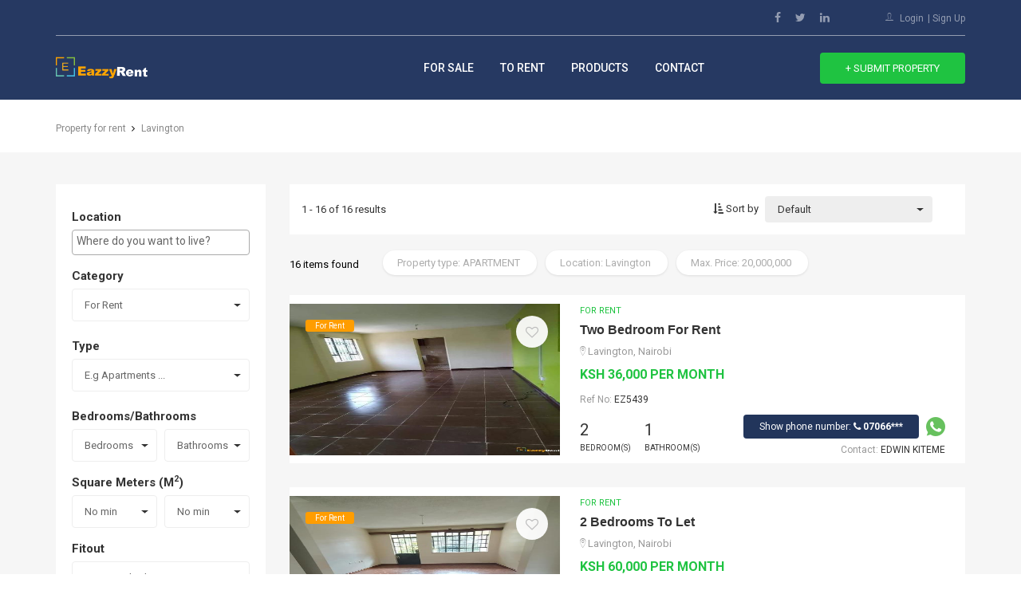

--- FILE ---
content_type: text/html;charset=UTF-8
request_url: https://www.eazzyrent.com/2-bedroom-apartments-for-rent-in-lavington
body_size: 9476
content:
<!DOCTYPE html>

<html xmlns="http://www.w3.org/1999/xhtml">
<!--[if IE 7]>
<html class="ie ie7 no-js" lang="en-US">
<![endif]-->
<!--[if IE 8]>
<html class="ie ie8 no-js" lang="en-US">
<![endif]-->
<!--[if !(IE 7) | !(IE 8)  ]><!-->

<head>
	<!-- Google tag (gtag.js) -->
	<script async="" src="https://www.googletagmanager.com/gtag/js?id=G-ZP3FRWJCRM" type="9b5c8ecd3d520fb28d525c06-text/javascript"></script>
	<script type="9b5c8ecd3d520fb28d525c06-text/javascript">
	  window.dataLayer = window.dataLayer || [];
	  function gtag(){dataLayer.push(arguments);}
	  gtag('js', new Date());
	
	  gtag('config', 'G-ZP3FRWJCRM');
	</script>
	
	<base href="/" />

	<title>2 bedroom apartments for rent in Lavington</title>
	<meta charset="UTF-8" />
	<meta name="description" content="Discover 2 bedroom apartments for rent in Lavington. Find your dream 2 bedroom apartments today from trusted landlords and agents" />
	<link rel="canonical" href="https://www.eazzyrent.com/2-bedroom-apartments-for-rent-in-lavington" />
	<meta content="EazzyRent" name="author" />
	<meta content="EazzyRent" property="og:site_name" />
	<meta content="website" property="og:type" />
	<meta property="og:title" content="2 bedroom apartments for rent in Lavington" />
	<meta property="og:url" content="https://www.eazzyrent.com/2-bedroom-apartments-for-rent-in-lavington" />
	<meta property="og:description" content="Discover 2 bedroom apartments for rent in Lavington. Find your dream 2 bedroom apartments today from trusted landlords and agents" />
	<!-- <link rel="shortcut icon" href="images/favicon.ico"> -->

	<!-- Mobile specific meta -->
	<meta content="width=device-width, user-scalable=no, initial-scale=1.0, minimum-scale=1.0, maximum-scale=1.0" name="viewport" />
	<meta content="ie=edge" http-equiv="X-UA-Compatible" />
	<meta content="telephone-no" name="format-detection" />

	<!-- google places api -->
    <link href="https://fonts.googleapis.com/css?family=Roboto:300,400,500,700" rel="stylesheet" type="text/css" />
  	<script src="https://maps.googleapis.com/maps/api/js?key=AIzaSyAiEvDshbAvBuTSCwIuX2fH2I5mjBkw6u8&libraries=places&region=KE" type="9b5c8ecd3d520fb28d525c06-text/javascript"></script>
  	
  	<script src="js/jquery-1.12.4.min.js" type="9b5c8ecd3d520fb28d525c06-text/javascript"></script>
  	<script src="js/select2.min.js" type="9b5c8ecd3d520fb28d525c06-text/javascript"></script>

	<!-- CSS files -->
	<link href="css/plugins.css" rel="stylesheet" />
	<link href="css/style.css" rel="stylesheet" />
	<link href="css/select2.min.css" rel="stylesheet" />
	
	<script type="9b5c8ecd3d520fb28d525c06-text/javascript">
        /*<![CDATA[*/
        $(document).ready(function() {

            google.maps.event.addDomListener(window, 'load', function() {
                var places = new google.maps.places.Autocomplete(document.getElementById('location'));
                places.setComponentRestrictions({
                    'country': ['ke']
                }, {
                    'types': ['cities']
                });
                google.maps.event.addListener(places, 'place_changed', function() {
                    var place = places.getPlace();
                    var address = place.formatted_address;
                    var latitude = place.geometry.location.lat();
                    var longitude = place.geometry.location.lng();
                });
            });  
            
            $(".select-group").click(function() {
         	   $('#location').prop('readOnly', true);
         	   $('#minPriceString').prop('readOnly', true);
         	   $('#priceString').prop('readOnly', true);
         	});
            
	         $("#location").click(function() {
	         	$('#location').prop('readOnly', false);
	      	});
	         
	         $("#priceString,#minPriceString").click(function() {
	         	$('#priceString').prop('readOnly', false);
	      	   $('#minPriceString').prop('readOnly', false);
	      	}); 
	         
	         let isMobile = window.matchMedia("only screen and (max-width: 760px)").matches;

	            if (isMobile) {
	            	$('.whatsapp_desktop_link').hide();
	            	$('.whatsapp_mobile_link').show();	            	
	            } else {
	            	$('.whatsapp_mobile_link').hide();
	            	$('.whatsapp_desktop_link').show();
	            }
	            
            $('#sort-type').change(function(){ 
                var sort = $(this).val();
                var limit = 1;
                var searchParameters = '{\"category\":\"RENT\",\"type\":\"APARTMENT\",\"price\":2.0E7,\"minPrice\":1000.0,\"bedrooms\":2,\"baths\":0,\"location\":\"Lavington\",\"views\":0,\"emails\":0,\"calls\":0,\"batchId\":0,\"searchLocation\":\"3\",\"unitId\":0,\"agents\":[],\"locations\":[{\"id\":3,\"text\":\"Lavington\",\"type\":\"Suburb\"}],\"dateCreated\":\"Jan 29, 2026 4:51:38 AM\"}';
                window.location = '/page-results?limit='+limit+'&property='+encodeURIComponent(searchParameters)+'&sort='+sort+'&user-sorted=YES';
            });
         
        });
        
        String.prototype.reverse = function () {
            return this.split("").reverse().join("");
        }

        function reformatText(input) {        
            var x = input.value;
            x = x.replace(/,/g, ""); // Strip out all commas
            x = x.reverse();
            x = x.replace(/.../g, function (e) {
                return e + ",";
            }); // Insert new commas
            x = x.reverse();
            x = x.replace(/^,/, ""); // Remove leading comma
            input.value = x;
        }
        
        /*]]>*/
    </script>
    <!-- Hotjar Tracking Code for https://www.eazzyrent.com/ -->
<script type="9b5c8ecd3d520fb28d525c06-text/javascript">
    (function(h,o,t,j,a,r){
        h.hj=h.hj||function(){(h.hj.q=h.hj.q||[]).push(arguments)};
        h._hjSettings={hjid:2914538,hjsv:6};
        a=o.getElementsByTagName('head')[0];
        r=o.createElement('script');r.async=1;
        r.src=t+h._hjSettings.hjid+j+h._hjSettings.hjsv;
        a.appendChild(r);
    })(window,document,'https://static.hotjar.com/c/hotjar-','.js?sv=');
</script>
</head>

<body>


<html xmlns="http://www.w3.org/1999/xhtml">
<!--[if IE 7]>
<html class="ie ie7 no-js" lang="en-US">
<![endif]-->
<!--[if IE 8]>
<html class="ie ie8 no-js" lang="en-US">
<![endif]-->
<!--[if !(IE 7) | !(IE 8)  ]><!-->

<head>
	<!-- <link rel="shortcut icon" href="images/favicon.ico"> -->

	<!-- Mobile specific meta -->
	<meta content="width=device-width, user-scalable=no, initial-scale=1.0, minimum-scale=1.0, maximum-scale=1.0" name="viewport" />
	<meta content="ie=edge" http-equiv="X-UA-Compatible" />
	<meta content="telephone-no" name="format-detection" />
</head>

<body>

<header class="header header--blue header--top">
	<div class="container">
		<div class="topbar">
			<ul class="topbar__contact">
				<!-- <li><span class="ion-ios-telephone-outline topbar__icon"></span><a href="tel:0722000000" class="topbar__link">(+254) 0722000000</a></li> -->
				<!-- <span class="ion-ios-location-outline topbar__icon"></span><a href="#" class="topbar__link">Prof. Saitoti Avenue, Procmura</a></li> --><li>
				<!-- <li><span class="ion-ios-email-outline topbar__icon"></span><a href="mailto:info@eazzyrent.com" class="topbar__link">info@eazzyrent.com</a></li> -->
			</li></ul><!-- .topbar__contact -->

			<ul class="topbar__social">
				<li><a class="topbar__link" href="https://www.facebook.com/eazzyrentke" target="_blank"><i aria-hidden="true" class="fa fa-facebook"></i></a></li>
				<li><a class="topbar__link" href="https://twitter.com/eazzyrent" target="_blank"><i aria-hidden="true" class="fa fa-twitter"></i></a></li>
				<li><a class="topbar__link" href="https://www.linkedin.com/company/eazzyrent" target="_blank"><i aria-hidden="true" class="fa fa-linkedin"></i></a></li>
			</ul><!-- .topbar__social -->

			<ul class="topbar__user">
				<span class="ion-ios-person-outline topbar__user-icon"></span>
				<li><a class="topbar__link" href="/login">Login</a></li>
				<li><a class="topbar__link" href="/registration">Sign Up</a></li>
			</ul>
			
			
		</div><!-- .topbar -->

		<div class="header__main">
			<div class="header__logo">
				<a href="/">
					<h1 class="screen-reader-text">EazzyRent</h1>
					<img alt="Logo" src="images/eazzyrentlogo.png" />
				</a>
			</div><!-- .header__main -->

			<div class="nav-mobile">
				<a class="nav-toggle" href="#">
					<span></span>
				</a><!-- .nav-toggle -->
			</div><!-- .nav-mobile -->

			<div class="header__menu header__menu--v1">
				<ul class="header__nav">
					<li class="header__nav-item">
						<a class="header__nav-link" href="#">For Sale</a>
						<ul>
							<li><a href="/apartments-for-sale">Flats &amp; Apartments</a></li>
							<li><a href="/houses-for-sale">Houses for sale</a></li>
							<li><a href="/town-houses-for-sale">Townhouses for sale</a></li>
							<li><a href="/offices-for-sale">Offices for sale</a></li>
							<li><a href="/plots-for-sale">Plots for sale</a></li>
							<li><a href="/land-for-sale">Land for sale</a></li>
						</ul>
					</li>
					<li class="header__nav-item">
						<a class="header__nav-link" href="#">To Rent</a>
						<ul>
							<li><a href="/apartments-for-rent">Flats &amp; Apartments</a></li>
							<li><a href="/houses-for-rent">Houses to rent</a></li>
							<li><a href="/town-houses-for-rent">Townhouses to rent</a></li>
							<li><a href="/bedsitters-for-rent">Bedsitters to rent</a></li>
							<li><a href="/offices-for-rent">Offices to rent</a></li>
							<li><a href="/plots-for-rent">Plots to rent</a></li>
							<li><a href="/land-for-rent">Land to rent</a></li>
						</ul>
					</li>
					<li class="header__nav-item">
						<a class="header__nav-link" href="#">Products</a>
						<ul>
							<li><a href="/property-management-software">EazzyRent Enterprise</a></li>
							<li><a href="/">EazzyRent Portal</a></li>							
						</ul>
					</li>
					<li class="header__nav-item"><a class="header__nav-link" href="/contact">Contact</a></li>
				</ul><!-- .header__nav -->

				<ul class="topbar__user">
					<!-- <li><a href="#" class="topbar__link">Sign In</a></li> -->
					<li><a class="topbar__link" href="/login">Login</a></li>
					<li><a class="topbar__link" href="/registration">Sign Up</a></li>
				</ul>		
				<a class="header__cta" href="/add_listing_view">&plus; Submit Property</a>		
			</div><!-- .header__menu -->	
			<!-- .header__user -->
		</div><!-- .header__main -->
	</div><!-- .container -->
</header><!-- .header --><script src="/cdn-cgi/scripts/7d0fa10a/cloudflare-static/rocket-loader.min.js" data-cf-settings="9b5c8ecd3d520fb28d525c06-|49" defer></script><script defer src="https://static.cloudflareinsights.com/beacon.min.js/vcd15cbe7772f49c399c6a5babf22c1241717689176015" integrity="sha512-ZpsOmlRQV6y907TI0dKBHq9Md29nnaEIPlkf84rnaERnq6zvWvPUqr2ft8M1aS28oN72PdrCzSjY4U6VaAw1EQ==" data-cf-beacon='{"version":"2024.11.0","token":"d53dc7eaa7e64cf8af0c6ceb95cab93a","r":1,"server_timing":{"name":{"cfCacheStatus":true,"cfEdge":true,"cfExtPri":true,"cfL4":true,"cfOrigin":true,"cfSpeedBrain":true},"location_startswith":null}}' crossorigin="anonymous"></script>
</body></html>

<section class="main-listing">
  <div class="container">
    <ul class="ht-breadcrumbs ht-breadcrumbs--y-padding">
      <li class="ht-breadcrumbs__item"><a class="ht-breadcrumbs__link" href="/property-for-rent"><span class="ht-breadcrumbs__title">Property for rent</span></a></li>
      <li class="ht-breadcrumbs__item"><a class="ht-breadcrumbs__link" href="/apartments-for-rent-in-lavington"><span class="ht-breadcrumbs__title">Lavington</span></a></li>
    </ul><!-- ht-breadcrumb -->
  </div><!-- .container -->

  <div class="main-listing__main">
    <div class="container">
      <div class="row">
        <aside class="col-md-3">
          <section class="widget main-listing__widget">
            <form action="/search-results" class="main-listing__form" method="get">
            <div class="main-listing__wrapper">
                <label class="main-listing__form-title" for="searchLocation">Location</label>
                <select class="ht-field main-listing__form-field location-select2" id="searchLocation" name="searchLocation">
					<option disabled="" value="7777">E.g Westlands ...</option>
				</select>
              </div><!-- .main-listing__wrapper -->
              <div class="select-group">
              <div class="main-listing__wrapper">
                <label class="main-listing__form-title" for="category">Category</label>
                <select class="ht-field main-listing__form-field" id="category" name="category">
                  <option value="RENT">For Rent</option>
                  <option value="SALE">For Sale</option>
                </select><!-- .main-listing__form-field -->
              </div><!-- .main-listing__wrapper -->
              <div class="main-listing__wrapper" id="property_type">
                <label class="main-listing__form-title" for="type">Type</label>
                <select class="ht-field main-listing__form-field" id="type" name="type">
                  <option value="">E.g Apartments ...</option>
				  <option value="Apartment">Apartments</option>
                  <option value="Bungalow">Bungalows</option>
                  <option value="Bedsitter">Bedsitters</option>
                  <option value="House">Houses</option>
                  <option value="Maisonette">Maisonettes</option>
                  <option value="Townhouse">Town Houses</option>
                  <option value="Office">Offices</option>
                  <option value="Stall">Stalls</option>
                  <option value="Shop">Shops</option>
                  <option value="Plot">Plots</option>
                  <option value="Land">Land</option>
                </select><!-- .main-listing__form-field -->
              </div><!-- .main-listing__wrapper -->
              <div class="main-listing__wrapper" id="beds_bathrooms">
                <label class="main-listing__form-title" for="bedrooms">Bedrooms/Bathrooms</label>
                <div class="main-listing__form-container">
                  <select class="ht-field main-listing__form-field" id="bedrooms" name="bedrooms">
                    <option value="0" selected="selected">Bedrooms</option>
					<option value="1">01</option>
                    <option value="2">02</option>
                    <option value="3">03</option>
                    <option value="4">04</option>
                    <option value="5">05</option>
                    <option value="6">06</option>
                    <option value="7">07</option>
                  </select><!-- .main-listing__form-field -->                 
                  <select class="ht-field main-listing__form-field" id="baths" name="baths">
                    <option value="0" selected="selected">Bathrooms</option>
					<option value="1">01</option>
                    <option value="2">02</option>
                    <option value="3">03</option>
                    <option value="4">04</option>
                    <option value="5">05</option>
                    <option value="6">06</option>
                    <option value="7">07</option>
                  </select><!-- .main-listing__form-field -->
                </div><!-- .main-listing__form-container -->
              </div><!-- .main-listing__wrapper -->              
              <div class="main-listing__wrapper" id="sizeSqFt">
                <label class="main-listing__form-title" for="sizeInSquareFt">Square Meters (M<sup>2</sup>)</label>
                <div class="main-listing__form-container">
                  <select class="ht-field main-listing__form-field" id="sizeInSquareFt" name="sizeInSquareFt">
                    <option value="0">No min</option>
                    <option value="50">50 m<sup>2</sup></option>
                    <option value="100">100 m<sup>2</sup></option>
                    <option value="150">150 m<sup>2</sup></option>
                    <option value="200">200 m<sup>2</sup></option>
                    <option value="300">300 m<sup>2</sup></option>
                    <option value="400">400 m<sup>2</sup></option>
                    <option value="500">500 m<sup>2</sup></option>
                    <option value="1000">1000 m<sup>2</sup></option>
                    <option value="2000">2000 m<sup>2</sup></option>
                    <option value="3000">3000 m<sup>2</sup></option>
                    <option value="4000">4000 m<sup>2</sup></option>
                    <option value="5000">5000 m<sup>2</sup></option>
                    <option value="10000">10000 m<sup>2</sup></option>
                    
                  </select><!-- .main-listing__form-field -->

                  <select class="ht-field main-listing__form-field" id="sizeInSquareFt" name="sizeInSquareFt">
                    <option value="0">No min</option>
                    <option value="50">50 m<sup>2</sup></option>
                    <option value="100">100 m<sup>2</sup></option>
                    <option value="150">150 m<sup>2</sup></option>
                    <option value="200">200 m<sup>2</sup></option>
                    <option value="300">300 m<sup>2</sup></option>
                    <option value="400">400 m<sup>2</sup></option>
                    <option value="500">500 m<sup>2</sup></option>
                    <option value="1000">1000 m<sup>2</sup></option>
                    <option value="2000">2000 m<sup>2</sup></option>
                    <option value="3000">3000 m<sup>2</sup></option>
                    <option value="4000">4000 m<sup>2</sup></option>
                    <option value="5000">5000 m<sup>2</sup></option>
                    <option value="10000">10000 m<sup>2</sup></option>
                  </select><!-- .main-listing__form-field -->
                </div><!-- .main-listing__form-container -->
              </div><!-- .main-listing__wrapper -->
              <div class="main-listing__wrapper">
                <label class="main-listing__form-title" for="fitout">Fitout</label>
                <select class="ht-field main-listing__form-field" id="fitout" name="fitout">
                  <option value="">E.g Furnished ...</option>
				  <option value="FixedBasic">Basic</option>
                  <option value="FixedFurnished">Furnished</option>
                  <option value="ShellAndCore">Shell & Core</option>
                </select><!-- .main-listing__form-field -->
              </div><!-- .main-listing__wrapper -->
              </div>
              
              <div class="main-listing__wrapper">
                <label class="main-listing__form-title" for="minPrice">Min/Max Price</label>
                <div class="main-listing__form-container">
                <input class="main-listing__form-field" onkeyup="if (!window.__cfRLUnblockHandlers) return false; reformatText(this)" placeholder="Min. Price" type="text" id="minPriceString" name="minPriceString" value="" data-cf-modified-9b5c8ecd3d520fb28d525c06-="" />
                  <!-- .main-listing__form-field -->

                  <input class="main-listing__form-field" onkeyup="if (!window.__cfRLUnblockHandlers) return false; reformatText(this)" placeholder="Max. Price" type="text" id="priceString" name="priceString" value="" data-cf-modified-9b5c8ecd3d520fb28d525c06-="" />
                  <!-- .main-listing__form-field -->
                </div><!-- .main-listing__form-container -->
              </div><!-- .main-listing__wrapper -->

              <button class="main-listing__form-reset" type="submit">Search Now</button>
            </form><!-- .main-listing__form -->
          </section><!-- .widget -->
          <!--
          <section class="widget main-listing__widget widget__news">
            <h3 class="widget__title">Get to Know</h3>
            <ul class="widget__news-list">
              <li class="widget__news-item"><a href="#">Outer Sunset Real Estate: <span>San Francisco Neighborhood Guide</span></a></li>
              <li class="widget__news-item"><a href="#">Pacific Heights Real Estate: <span>San Francisco CA Neighborhood</span></a></li>
              <li class="widget__news-item"><a href="#">Mission District San Francisco: <span>Authentic Community</span></a></li>
              <li class="widget__news-item"><a href="#">Hayes Valley Real Estate: <span>San Francisco CA Neighborhood</span></a></li>
            </ul>
          </section><!-- .widget -->
        </aside><!-- .col -->

        <main class="col-md-9">
        
        <div class="listing-sort listing-sort--main-listing">
            <div class="listing-sort__inner">        
              <span class="listing-sort__result">1 - 16 of 16 results</span>
        
              <p class="listing-sort__sort">
                <label class="listing-sort__label" for="sort-type"><i aria-hidden="true" class="fa fa-sort-amount-asc"></i> Sort by </label>
                <select class="ht-field listing-sort__field" id="sort-type" name="sort">
                  <option value="default">Default</option>
                  <option value="low-price">Price (Low to High)</option>
                  <option value="high-price">Price (High to Low)</option>
                  <option value="newest">Newest First</option>
                  <option value="oldest">Oldest First</option>
                </select>
              </p><!-- .listing-sort__sort -->
            </div><!-- .listing-sort__inner -->
          </div><!-- .listing-sort -->

          <div class="main-listing__tags">
            <span class="main-listing__result">16 items found</span>
            <ul class="main-listing__list">
              <li class="main-listing__tag">
                <span class="main-listing__tag-label">Property type: APARTMENT</span>
                 <!-- <a href="#" class="main-listing__tag-close">&times;</a> -->
              </li><!-- .main-listing__tag -->

              <li class="main-listing__tag">
                <span class="main-listing__tag-label">Location: Lavington</span>
                 <!-- <a href="#" class="main-listing__tag-close">&times;</a> -->
              </li><!-- .main-listing__tag -->
              <li class="main-listing__tag">
                <span class="main-listing__tag-label">Max. Price: 20,000,000</span>
                <!-- <a href="#" class="main-listing__tag-close">&times;</a> -->
              </li><!-- .main-listing__tag -->
            </ul><!-- .main-listing__list -->

            <!-- <a href="#" class="main-listing__clear">Clear All</a> -->
          </div><!-- .main-listing__tags -->

          <section>
            <div class="item-grid__container">
              <div class="listing listing--v2">
                <div class="item-grid__image-container item-grid__image-container--open-houses">
                  <a href="/listings/2-bedroom-apartment-for-rent-in-lavington-4159">
                    <div class="item-grid__image-overlay"></div><!-- .item-grid__image-overlay -->
                    <img alt="property image" class="listing__img" src="propertyimages/00022168201.jpg" />
                    <span class="item__label">For Rent</span>                    
                  </a>
                  <div>                  
                  	<span class="listing__favorite" id="save_as_favorite4159"><a href="/save-property-as-favorite?id=4159"><i aria-hidden="true" class="fa fa-heart-o"></i></a></span>
                  	
                  	
                  </div>
                </div><!-- .col -->

                <div class="item-grid__content-container item-grid__content-container--open-houses">
                  <div class="listing__content--open-houses">
                    <div class="listing__header">
                      <div class="listing__header-primary">
                        <span class="listing__type">For Rent</span>
                        <h3 class="listing__title"><a href="/listings/2-bedroom-apartment-for-rent-in-lavington-4159">Two Bedroom For Rent</a></h3>
                        <p class="listing__location"><span class="ion-ios-location-outline listing__location-icon">  <span>Lavington, Nairobi</span></span> </p>
                        <p class="listing__price listing__price--open-houses">Ksh 36,000 per month</p>
                        
                        <span class="reference-number__desc">Ref No:  <span class="reference-number">EZ5439</span></span>
                      </div><!-- .listing__header-primary -->
                      
                    </div><!-- .listing__header -->
                    <div class="listing__details">
                      <ul class="listing__stats">
                        <li><span class="listing__figure">2</span> Bedroom(s)</li>
                        <li><span class="listing__figure">1</span> Bathroom(s)</li>
                        
                      </ul><!-- .listing__stats -->
                      <div class="open-houses">
                        <a class="show-phone-number-small" href="#" id="show_phone_number4159" onclick="if (!window.__cfRLUnblockHandlers) return false; javascript:showPhoneNumber(4159, 22, event);" data-cf-modified-9b5c8ecd3d520fb28d525c06-="">Show phone number: <i class="fa fa-phone"></i> <strong>07066***</strong></a> &nbsp;
                        
                        <a class="whatsapp_mobile_link" hidden="" href="https://wa.me/254706676757?text=Hello,%20I%20am%20interested%20in%20your%20listing%20on%20EazzyRent%20-%20Two%20Bedroom%20For%20Rent%20in%20Lavington,%20Nairobi.%20Ref%20No:%20EZ5439%20https://www.eazzyrent.com/listings/2-bedroom-apartment-for-rent-in-lavington-4159"><img class="listing__logo" src="images/whatsapp_24_24.png" /></a>
                        
                        
                        <a class="whatsapp_desktop_link" hidden="" href="https://web.whatsapp.com/send?phone=254706676757&amp;text=Hello,%20I%20am%20interested%20in%20your%20listing%20on%20EazzyRent%20-%20Two%20Bedroom%20For%20Rent%20in%20Lavington,%20Nairobi.%20Ref%20No:%20EZ5439%20https://www.eazzyrent.com/listings/2-bedroom-apartment-for-rent-in-lavington-4159" target="_blank"><img class="listing__logo" src="images/whatsapp_24_24.png" /></a>
                        <span class="open-houses__desc">Contact:  <span class="open-houses__agency">Edwin Kiteme</span></span>
                      </div><!-- .open-houses -->
                    </div><!-- .listing__details -->
                  </div><!-- .listing-content -->
                </div><!-- .col -->
              </div><!-- .listing -->
            </div>
            <div class="item-grid__container">
              <div class="listing listing--v2">
                <div class="item-grid__image-container item-grid__image-container--open-houses">
                  <a href="/listings/2-bedroom-apartment-for-rent-in-lavington-1091">
                    <div class="item-grid__image-overlay"></div><!-- .item-grid__image-overlay -->
                    <img alt="property image" class="listing__img" src="propertyimages/00022100301.jpg" />
                    <span class="item__label">For Rent</span>                    
                  </a>
                  <div>                  
                  	<span class="listing__favorite" id="save_as_favorite1091"><a href="/save-property-as-favorite?id=1091"><i aria-hidden="true" class="fa fa-heart-o"></i></a></span>
                  	
                  	
                  </div>
                </div><!-- .col -->

                <div class="item-grid__content-container item-grid__content-container--open-houses">
                  <div class="listing__content--open-houses">
                    <div class="listing__header">
                      <div class="listing__header-primary">
                        <span class="listing__type">For Rent</span>
                        <h3 class="listing__title"><a href="/listings/2-bedroom-apartment-for-rent-in-lavington-1091">2 Bedrooms To Let</a></h3>
                        <p class="listing__location"><span class="ion-ios-location-outline listing__location-icon">  <span>Lavington, Nairobi</span></span> </p>
                        <p class="listing__price listing__price--open-houses">Ksh 60,000 per month</p>
                        
                        <span class="reference-number__desc">Ref No:  <span class="reference-number">EZ0720</span></span>
                      </div><!-- .listing__header-primary -->
                      
                    </div><!-- .listing__header -->
                    <div class="listing__details">
                      <ul class="listing__stats">
                        <li><span class="listing__figure">2</span> Bedroom(s)</li>
                        <li><span class="listing__figure">1</span> Bathroom(s)</li>
                        
                      </ul><!-- .listing__stats -->
                      <div class="open-houses">
                        <a class="show-phone-number-small" href="#" id="show_phone_number1091" onclick="if (!window.__cfRLUnblockHandlers) return false; javascript:showPhoneNumber(1091, 22, event);" data-cf-modified-9b5c8ecd3d520fb28d525c06-="">Show phone number: <i class="fa fa-phone"></i> <strong>07088***</strong></a> &nbsp;
                        <a class="whatsapp_mobile_link" hidden="" href="https://wa.me/254708807184?text=Hello,%20I%20am%20interested%20in%20your%20listing%20on%20EazzyRent%20-%202%20Bedrooms%20To%20Let%20in%20Lavington,%20Nairobi.%20Ref%20No:%20EZ0720%20https://www.eazzyrent.com/listings/2-bedroom-apartment-for-rent-in-lavington-1091"><img class="listing__logo" src="images/whatsapp_24_24.png" /></a>
                        
                        
                        <a class="whatsapp_desktop_link" hidden="" href="https://web.whatsapp.com/send?phone=254708807184&amp;text=Hello,%20I%20am%20interested%20in%20your%20listing%20on%20EazzyRent%20-%202%20Bedrooms%20To%20Let%20in%20Lavington,%20Nairobi.%20Ref%20No:%20EZ0720%20https://www.eazzyrent.com/listings/2-bedroom-apartment-for-rent-in-lavington-1091" target="_blank"><img class="listing__logo" src="images/whatsapp_24_24.png" /></a>
                        
                        <span class="open-houses__desc">Contact:  <span class="open-houses__agency">Mounde Joshua</span></span>
                      </div><!-- .open-houses -->
                    </div><!-- .listing__details -->
                  </div><!-- .listing-content -->
                </div><!-- .col -->
              </div><!-- .listing -->
            </div>
            <div class="item-grid__container">
              <div class="listing listing--v2">
                <div class="item-grid__image-container item-grid__image-container--open-houses">
                  <a href="/listings/2-bedroom-apartment-for-rent-in-lavington-1054">
                    <div class="item-grid__image-overlay"></div><!-- .item-grid__image-overlay -->
                    <img alt="property image" class="listing__img" src="propertyimages/0002296701.jpg" />
                    <span class="item__label">For Rent</span>                    
                  </a>
                  <div>                  
                  	<span class="listing__favorite" id="save_as_favorite1054"><a href="/save-property-as-favorite?id=1054"><i aria-hidden="true" class="fa fa-heart-o"></i></a></span>
                  	
                  	
                  </div>
                </div><!-- .col -->

                <div class="item-grid__content-container item-grid__content-container--open-houses">
                  <div class="listing__content--open-houses">
                    <div class="listing__header">
                      <div class="listing__header-primary">
                        <span class="listing__type">For Rent</span>
                        <h3 class="listing__title"><a href="/listings/2-bedroom-apartment-for-rent-in-lavington-1054">2 Bedrooms To Let</a></h3>
                        <p class="listing__location"><span class="ion-ios-location-outline listing__location-icon">  <span>Lavington, Nairobi</span></span> </p>
                        <p class="listing__price listing__price--open-houses">Ksh 45,000 per month</p>
                        
                        <span class="reference-number__desc">Ref No:  <span class="reference-number">EZ8399</span></span>
                      </div><!-- .listing__header-primary -->
                      
                    </div><!-- .listing__header -->
                    <div class="listing__details">
                      <ul class="listing__stats">
                        <li><span class="listing__figure">2</span> Bedroom(s)</li>
                        <li><span class="listing__figure">1</span> Bathroom(s)</li>
                        
                      </ul><!-- .listing__stats -->
                      <div class="open-houses">
                        <a class="show-phone-number-small" href="#" id="show_phone_number1054" onclick="if (!window.__cfRLUnblockHandlers) return false; javascript:showPhoneNumber(1054, 22, event);" data-cf-modified-9b5c8ecd3d520fb28d525c06-="">Show phone number: <i class="fa fa-phone"></i> <strong>07031***</strong></a> &nbsp;
                        <a class="whatsapp_mobile_link" hidden="" href="https://wa.me/254703164899?text=Hello,%20I%20am%20interested%20in%20your%20listing%20on%20EazzyRent%20-%202%20Bedrooms%20To%20Let%20in%20Lavington,%20Nairobi.%20Ref%20No:%20EZ8399%20https://www.eazzyrent.com/listings/2-bedroom-apartment-for-rent-in-lavington-1054"><img class="listing__logo" src="images/whatsapp_24_24.png" /></a>
                        
                        
                        <a class="whatsapp_desktop_link" hidden="" href="https://web.whatsapp.com/send?phone=254703164899&amp;text=Hello,%20I%20am%20interested%20in%20your%20listing%20on%20EazzyRent%20-%202%20Bedrooms%20To%20Let%20in%20Lavington,%20Nairobi.%20Ref%20No:%20EZ8399%20https://www.eazzyrent.com/listings/2-bedroom-apartment-for-rent-in-lavington-1054" target="_blank"><img class="listing__logo" src="images/whatsapp_24_24.png" /></a>
                        
                        <span class="open-houses__desc">Contact:  <span class="open-houses__agency">Smart choice Property Market</span></span>
                      </div><!-- .open-houses -->
                    </div><!-- .listing__details -->
                  </div><!-- .listing-content -->
                </div><!-- .col -->
              </div><!-- .listing -->
            </div>
            <div class="item-grid__container">
              <div class="listing listing--v2">
                <div class="item-grid__image-container item-grid__image-container--open-houses">
                  <a href="/listings/2-bedroom-apartment-for-rent-in-lavington-1023">
                    <div class="item-grid__image-overlay"></div><!-- .item-grid__image-overlay -->
                    <img alt="property image" class="listing__img" src="propertyimages/0002293601.jpg" />
                    <span class="item__label">For Rent</span>                    
                  </a>
                  <div>                  
                  	<span class="listing__favorite" id="save_as_favorite1023"><a href="/save-property-as-favorite?id=1023"><i aria-hidden="true" class="fa fa-heart-o"></i></a></span>
                  	
                  	
                  </div>
                </div><!-- .col -->

                <div class="item-grid__content-container item-grid__content-container--open-houses">
                  <div class="listing__content--open-houses">
                    <div class="listing__header">
                      <div class="listing__header-primary">
                        <span class="listing__type">For Rent</span>
                        <h3 class="listing__title"><a href="/listings/2-bedroom-apartment-for-rent-in-lavington-1023">2 Bedrooms To Let</a></h3>
                        <p class="listing__location"><span class="ion-ios-location-outline listing__location-icon">  <span>Lavington, Nairobi</span></span> </p>
                        <p class="listing__price listing__price--open-houses">Ksh 55,000 per month</p>
                        
                        <span class="reference-number__desc">Ref No:  <span class="reference-number">EZ8152</span></span>
                      </div><!-- .listing__header-primary -->
                      
                    </div><!-- .listing__header -->
                    <div class="listing__details">
                      <ul class="listing__stats">
                        <li><span class="listing__figure">2</span> Bedroom(s)</li>
                        <li><span class="listing__figure">1</span> Bathroom(s)</li>
                        
                      </ul><!-- .listing__stats -->
                      <div class="open-houses">
                        <a class="show-phone-number-small" href="#" id="show_phone_number1023" onclick="if (!window.__cfRLUnblockHandlers) return false; javascript:showPhoneNumber(1023, 22, event);" data-cf-modified-9b5c8ecd3d520fb28d525c06-="">Show phone number: <i class="fa fa-phone"></i> <strong>07897***</strong></a> &nbsp;
                        <a class="whatsapp_mobile_link" hidden="" href="https://wa.me/254789715560?text=Hello,%20I%20am%20interested%20in%20your%20listing%20on%20EazzyRent%20-%202%20Bedrooms%20To%20Let%20in%20Lavington,%20Nairobi.%20Ref%20No:%20EZ8152%20https://www.eazzyrent.com/listings/2-bedroom-apartment-for-rent-in-lavington-1023"><img class="listing__logo" src="images/whatsapp_24_24.png" /></a>
                        
                        
                        <a class="whatsapp_desktop_link" hidden="" href="https://web.whatsapp.com/send?phone=254789715560&amp;text=Hello,%20I%20am%20interested%20in%20your%20listing%20on%20EazzyRent%20-%202%20Bedrooms%20To%20Let%20in%20Lavington,%20Nairobi.%20Ref%20No:%20EZ8152%20https://www.eazzyrent.com/listings/2-bedroom-apartment-for-rent-in-lavington-1023" target="_blank"><img class="listing__logo" src="images/whatsapp_24_24.png" /></a>
                        
                        <span class="open-houses__desc">Contact:  <span class="open-houses__agency">Jb Property Property</span></span>
                      </div><!-- .open-houses -->
                    </div><!-- .listing__details -->
                  </div><!-- .listing-content -->
                </div><!-- .col -->
              </div><!-- .listing -->
            </div>
            <div class="item-grid__container">
              <div class="listing listing--v2">
                <div class="item-grid__image-container item-grid__image-container--open-houses">
                  <a href="/listings/2-bedroom-apartment-for-rent-in-lavington-999">
                    <div class="item-grid__image-overlay"></div><!-- .item-grid__image-overlay -->
                    <img alt="property image" class="listing__img" src="propertyimages/0002291201.jpg" />
                    <span class="item__label">For Rent</span>                    
                  </a>
                  <div>                  
                  	<span class="listing__favorite" id="save_as_favorite999"><a href="/save-property-as-favorite?id=999"><i aria-hidden="true" class="fa fa-heart-o"></i></a></span>
                  	
                  	
                  </div>
                </div><!-- .col -->

                <div class="item-grid__content-container item-grid__content-container--open-houses">
                  <div class="listing__content--open-houses">
                    <div class="listing__header">
                      <div class="listing__header-primary">
                        <span class="listing__type">For Rent</span>
                        <h3 class="listing__title"><a href="/listings/2-bedroom-apartment-for-rent-in-lavington-999">2 Bedrooms To Let</a></h3>
                        <p class="listing__location"><span class="ion-ios-location-outline listing__location-icon">  <span>Lavington, Nairobi</span></span> </p>
                        <p class="listing__price listing__price--open-houses">Ksh 70,000 per month</p>
                        
                        <span class="reference-number__desc">Ref No:  <span class="reference-number">EZ4755</span></span>
                      </div><!-- .listing__header-primary -->
                      
                    </div><!-- .listing__header -->
                    <div class="listing__details">
                      <ul class="listing__stats">
                        <li><span class="listing__figure">2</span> Bedroom(s)</li>
                        <li><span class="listing__figure">2</span> Bathroom(s)</li>
                        
                      </ul><!-- .listing__stats -->
                      <div class="open-houses">
                        <a class="show-phone-number-small" href="#" id="show_phone_number999" onclick="if (!window.__cfRLUnblockHandlers) return false; javascript:showPhoneNumber(999, 22, event);" data-cf-modified-9b5c8ecd3d520fb28d525c06-="">Show phone number: <i class="fa fa-phone"></i> <strong>07897***</strong></a> &nbsp;
                        <a class="whatsapp_mobile_link" hidden="" href="https://wa.me/254789715560?text=Hello,%20I%20am%20interested%20in%20your%20listing%20on%20EazzyRent%20-%202%20Bedrooms%20To%20Let%20in%20Lavington,%20Nairobi.%20Ref%20No:%20EZ4755%20https://www.eazzyrent.com/listings/2-bedroom-apartment-for-rent-in-lavington-999"><img class="listing__logo" src="images/whatsapp_24_24.png" /></a>
                        
                        
                        <a class="whatsapp_desktop_link" hidden="" href="https://web.whatsapp.com/send?phone=254789715560&amp;text=Hello,%20I%20am%20interested%20in%20your%20listing%20on%20EazzyRent%20-%202%20Bedrooms%20To%20Let%20in%20Lavington,%20Nairobi.%20Ref%20No:%20EZ4755%20https://www.eazzyrent.com/listings/2-bedroom-apartment-for-rent-in-lavington-999" target="_blank"><img class="listing__logo" src="images/whatsapp_24_24.png" /></a>
                        
                        <span class="open-houses__desc">Contact:  <span class="open-houses__agency">Jb Property Property</span></span>
                      </div><!-- .open-houses -->
                    </div><!-- .listing__details -->
                  </div><!-- .listing-content -->
                </div><!-- .col -->
              </div><!-- .listing -->
            </div>
            <div class="item-grid__container">
              <div class="listing listing--v2">
                <div class="item-grid__image-container item-grid__image-container--open-houses">
                  <a href="/listings/2-bedroom-apartment-for-rent-in-lavington-991">
                    <div class="item-grid__image-overlay"></div><!-- .item-grid__image-overlay -->
                    <img alt="property image" class="listing__img" src="propertyimages/0002290401.jpg" />
                    <span class="item__label">For Rent</span>                    
                  </a>
                  <div>                  
                  	<span class="listing__favorite" id="save_as_favorite991"><a href="/save-property-as-favorite?id=991"><i aria-hidden="true" class="fa fa-heart-o"></i></a></span>
                  	
                  	
                  </div>
                </div><!-- .col -->

                <div class="item-grid__content-container item-grid__content-container--open-houses">
                  <div class="listing__content--open-houses">
                    <div class="listing__header">
                      <div class="listing__header-primary">
                        <span class="listing__type">For Rent</span>
                        <h3 class="listing__title"><a href="/listings/2-bedroom-apartment-for-rent-in-lavington-991">2 Bedrooms To Let</a></h3>
                        <p class="listing__location"><span class="ion-ios-location-outline listing__location-icon">  <span>Lavington, Nairobi</span></span> </p>
                        <p class="listing__price listing__price--open-houses">Ksh 55,000 per month</p>
                        
                        <span class="reference-number__desc">Ref No:  <span class="reference-number">EZ6745</span></span>
                      </div><!-- .listing__header-primary -->
                      
                    </div><!-- .listing__header -->
                    <div class="listing__details">
                      <ul class="listing__stats">
                        <li><span class="listing__figure">2</span> Bedroom(s)</li>
                        <li><span class="listing__figure">2</span> Bathroom(s)</li>
                        
                      </ul><!-- .listing__stats -->
                      <div class="open-houses">
                        <a class="show-phone-number-small" href="#" id="show_phone_number991" onclick="if (!window.__cfRLUnblockHandlers) return false; javascript:showPhoneNumber(991, 22, event);" data-cf-modified-9b5c8ecd3d520fb28d525c06-="">Show phone number: <i class="fa fa-phone"></i> <strong>07101***</strong></a> &nbsp;
                        <a class="whatsapp_mobile_link" hidden="" href="https://wa.me/254710110730?text=Hello,%20I%20am%20interested%20in%20your%20listing%20on%20EazzyRent%20-%202%20Bedrooms%20To%20Let%20in%20Lavington,%20Nairobi.%20Ref%20No:%20EZ6745%20https://www.eazzyrent.com/listings/2-bedroom-apartment-for-rent-in-lavington-991"><img class="listing__logo" src="images/whatsapp_24_24.png" /></a>
                        
                        
                        <a class="whatsapp_desktop_link" hidden="" href="https://web.whatsapp.com/send?phone=254710110730&amp;text=Hello,%20I%20am%20interested%20in%20your%20listing%20on%20EazzyRent%20-%202%20Bedrooms%20To%20Let%20in%20Lavington,%20Nairobi.%20Ref%20No:%20EZ6745%20https://www.eazzyrent.com/listings/2-bedroom-apartment-for-rent-in-lavington-991" target="_blank"><img class="listing__logo" src="images/whatsapp_24_24.png" /></a>
                        
                        <span class="open-houses__desc">Contact:  <span class="open-houses__agency">Mungei Dennis</span></span>
                      </div><!-- .open-houses -->
                    </div><!-- .listing__details -->
                  </div><!-- .listing-content -->
                </div><!-- .col -->
              </div><!-- .listing -->
            </div>
            <div class="item-grid__container">
              <div class="listing listing--v2">
                <div class="item-grid__image-container item-grid__image-container--open-houses">
                  <a href="/listings/2-bedroom-apartment-for-rent-in-lavington-911">
                    <div class="item-grid__image-overlay"></div><!-- .item-grid__image-overlay -->
                    <img alt="property image" class="listing__img" src="propertyimages/0002282401.jpg" />
                    <span class="item__label">For Rent</span>                    
                  </a>
                  <div>                  
                  	<span class="listing__favorite" id="save_as_favorite911"><a href="/save-property-as-favorite?id=911"><i aria-hidden="true" class="fa fa-heart-o"></i></a></span>
                  	
                  	
                  </div>
                </div><!-- .col -->

                <div class="item-grid__content-container item-grid__content-container--open-houses">
                  <div class="listing__content--open-houses">
                    <div class="listing__header">
                      <div class="listing__header-primary">
                        <span class="listing__type">For Rent</span>
                        <h3 class="listing__title"><a href="/listings/2-bedroom-apartment-for-rent-in-lavington-911">2 Bedrooms To Let</a></h3>
                        <p class="listing__location"><span class="ion-ios-location-outline listing__location-icon">  <span>Lavington, Nairobi</span></span> </p>
                        <p class="listing__price listing__price--open-houses">Ksh 70,000 per month</p>
                        
                        <span class="reference-number__desc">Ref No:  <span class="reference-number">EZ6346</span></span>
                      </div><!-- .listing__header-primary -->
                      
                    </div><!-- .listing__header -->
                    <div class="listing__details">
                      <ul class="listing__stats">
                        <li><span class="listing__figure">2</span> Bedroom(s)</li>
                        <li><span class="listing__figure">2</span> Bathroom(s)</li>
                        
                      </ul><!-- .listing__stats -->
                      <div class="open-houses">
                        <a class="show-phone-number-small" href="#" id="show_phone_number911" onclick="if (!window.__cfRLUnblockHandlers) return false; javascript:showPhoneNumber(911, 22, event);" data-cf-modified-9b5c8ecd3d520fb28d525c06-="">Show phone number: <i class="fa fa-phone"></i> <strong> 0796***</strong></a> &nbsp;
                        
                        
                        
                        
                        
                        <span class="open-houses__desc">Contact:  <span class="open-houses__agency">Grace Neema</span></span>
                      </div><!-- .open-houses -->
                    </div><!-- .listing__details -->
                  </div><!-- .listing-content -->
                </div><!-- .col -->
              </div><!-- .listing -->
            </div>
            <div class="item-grid__container">
              <div class="listing listing--v2">
                <div class="item-grid__image-container item-grid__image-container--open-houses">
                  <a href="/listings/2-bedroom-apartment-for-rent-in-lavington-695">
                    <div class="item-grid__image-overlay"></div><!-- .item-grid__image-overlay -->
                    <img alt="property image" class="listing__img" src="propertyimages/0002260801.jpg" />
                    <span class="item__label">For Rent</span>                    
                  </a>
                  <div>                  
                  	<span class="listing__favorite" id="save_as_favorite695"><a href="/save-property-as-favorite?id=695"><i aria-hidden="true" class="fa fa-heart-o"></i></a></span>
                  	
                  	
                  </div>
                </div><!-- .col -->

                <div class="item-grid__content-container item-grid__content-container--open-houses">
                  <div class="listing__content--open-houses">
                    <div class="listing__header">
                      <div class="listing__header-primary">
                        <span class="listing__type">For Rent</span>
                        <h3 class="listing__title"><a href="/listings/2-bedroom-apartment-for-rent-in-lavington-695">2 Bedrooms To Let</a></h3>
                        <p class="listing__location"><span class="ion-ios-location-outline listing__location-icon">  <span>Lavington, Nairobi</span></span> </p>
                        <p class="listing__price listing__price--open-houses">Ksh 65,000 per month</p>
                        
                        <span class="reference-number__desc">Ref No:  <span class="reference-number">EZ7428</span></span>
                      </div><!-- .listing__header-primary -->
                      
                    </div><!-- .listing__header -->
                    <div class="listing__details">
                      <ul class="listing__stats">
                        <li><span class="listing__figure">2</span> Bedroom(s)</li>
                        <li><span class="listing__figure">2</span> Bathroom(s)</li>
                        
                      </ul><!-- .listing__stats -->
                      <div class="open-houses">
                        <a class="show-phone-number-small" href="#" id="show_phone_number695" onclick="if (!window.__cfRLUnblockHandlers) return false; javascript:showPhoneNumber(695, 22, event);" data-cf-modified-9b5c8ecd3d520fb28d525c06-="">Show phone number: <i class="fa fa-phone"></i> <strong>07897***</strong></a> &nbsp;
                        <a class="whatsapp_mobile_link" hidden="" href="https://wa.me/254789715560?text=Hello,%20I%20am%20interested%20in%20your%20listing%20on%20EazzyRent%20-%202%20Bedrooms%20To%20Let%20in%20Lavington,%20Nairobi.%20Ref%20No:%20EZ7428%20https://www.eazzyrent.com/listings/2-bedroom-apartment-for-rent-in-lavington-695"><img class="listing__logo" src="images/whatsapp_24_24.png" /></a>
                        
                        
                        <a class="whatsapp_desktop_link" hidden="" href="https://web.whatsapp.com/send?phone=254789715560&amp;text=Hello,%20I%20am%20interested%20in%20your%20listing%20on%20EazzyRent%20-%202%20Bedrooms%20To%20Let%20in%20Lavington,%20Nairobi.%20Ref%20No:%20EZ7428%20https://www.eazzyrent.com/listings/2-bedroom-apartment-for-rent-in-lavington-695" target="_blank"><img class="listing__logo" src="images/whatsapp_24_24.png" /></a>
                        
                        <span class="open-houses__desc">Contact:  <span class="open-houses__agency">Roy Ford Property</span></span>
                      </div><!-- .open-houses -->
                    </div><!-- .listing__details -->
                  </div><!-- .listing-content -->
                </div><!-- .col -->
              </div><!-- .listing -->
            </div>
            <div class="item-grid__container">
              <div class="listing listing--v2">
                <div class="item-grid__image-container item-grid__image-container--open-houses">
                  <a href="/listings/2-bedroom-apartment-for-rent-in-lavington-654">
                    <div class="item-grid__image-overlay"></div><!-- .item-grid__image-overlay -->
                    <img alt="property image" class="listing__img" src="propertyimages/0002256701.jpg" />
                    <span class="item__label">For Rent</span>                    
                  </a>
                  <div>                  
                  	<span class="listing__favorite" id="save_as_favorite654"><a href="/save-property-as-favorite?id=654"><i aria-hidden="true" class="fa fa-heart-o"></i></a></span>
                  	
                  	
                  </div>
                </div><!-- .col -->

                <div class="item-grid__content-container item-grid__content-container--open-houses">
                  <div class="listing__content--open-houses">
                    <div class="listing__header">
                      <div class="listing__header-primary">
                        <span class="listing__type">For Rent</span>
                        <h3 class="listing__title"><a href="/listings/2-bedroom-apartment-for-rent-in-lavington-654">2 Bedrooms To Let</a></h3>
                        <p class="listing__location"><span class="ion-ios-location-outline listing__location-icon">  <span>Lavington, Nairobi</span></span> </p>
                        <p class="listing__price listing__price--open-houses">Ksh 40,000 per month</p>
                        
                        <span class="reference-number__desc">Ref No:  <span class="reference-number">EZ0557</span></span>
                      </div><!-- .listing__header-primary -->
                      
                    </div><!-- .listing__header -->
                    <div class="listing__details">
                      <ul class="listing__stats">
                        <li><span class="listing__figure">2</span> Bedroom(s)</li>
                        <li><span class="listing__figure">1</span> Bathroom(s)</li>
                        
                      </ul><!-- .listing__stats -->
                      <div class="open-houses">
                        <a class="show-phone-number-small" href="#" id="show_phone_number654" onclick="if (!window.__cfRLUnblockHandlers) return false; javascript:showPhoneNumber(654, 22, event);" data-cf-modified-9b5c8ecd3d520fb28d525c06-="">Show phone number: <i class="fa fa-phone"></i> <strong>07260***</strong></a> &nbsp;
                        <a class="whatsapp_mobile_link" hidden="" href="https://wa.me/254726028077?text=Hello,%20I%20am%20interested%20in%20your%20listing%20on%20EazzyRent%20-%202%20Bedrooms%20To%20Let%20in%20Lavington,%20Nairobi.%20Ref%20No:%20EZ0557%20https://www.eazzyrent.com/listings/2-bedroom-apartment-for-rent-in-lavington-654"><img class="listing__logo" src="images/whatsapp_24_24.png" /></a>
                        
                        
                        <a class="whatsapp_desktop_link" hidden="" href="https://web.whatsapp.com/send?phone=254726028077&amp;text=Hello,%20I%20am%20interested%20in%20your%20listing%20on%20EazzyRent%20-%202%20Bedrooms%20To%20Let%20in%20Lavington,%20Nairobi.%20Ref%20No:%20EZ0557%20https://www.eazzyrent.com/listings/2-bedroom-apartment-for-rent-in-lavington-654" target="_blank"><img class="listing__logo" src="images/whatsapp_24_24.png" /></a>
                        
                        <span class="open-houses__desc">Contact:  <span class="open-houses__agency">RGM Properties</span></span>
                      </div><!-- .open-houses -->
                    </div><!-- .listing__details -->
                  </div><!-- .listing-content -->
                </div><!-- .col -->
              </div><!-- .listing -->
            </div>
            <div class="item-grid__container">
              <div class="listing listing--v2">
                <div class="item-grid__image-container item-grid__image-container--open-houses">
                  <a href="/listings/2-bedroom-apartment-for-rent-in-lavington-586">
                    <div class="item-grid__image-overlay"></div><!-- .item-grid__image-overlay -->
                    <img alt="property image" class="listing__img" src="propertyimages/0002249901.jpg" />
                    <span class="item__label">For Rent</span>                    
                  </a>
                  <div>                  
                  	<span class="listing__favorite" id="save_as_favorite586"><a href="/save-property-as-favorite?id=586"><i aria-hidden="true" class="fa fa-heart-o"></i></a></span>
                  	
                  	
                  </div>
                </div><!-- .col -->

                <div class="item-grid__content-container item-grid__content-container--open-houses">
                  <div class="listing__content--open-houses">
                    <div class="listing__header">
                      <div class="listing__header-primary">
                        <span class="listing__type">For Rent</span>
                        <h3 class="listing__title"><a href="/listings/2-bedroom-apartment-for-rent-in-lavington-586">2 Bedrooms To Let</a></h3>
                        <p class="listing__location"><span class="ion-ios-location-outline listing__location-icon">  <span>Lavington, Nairobi</span></span> </p>
                        <p class="listing__price listing__price--open-houses">Ksh 70,000 per month</p>
                        
                        <span class="reference-number__desc">Ref No:  <span class="reference-number">EZ5840</span></span>
                      </div><!-- .listing__header-primary -->
                      
                    </div><!-- .listing__header -->
                    <div class="listing__details">
                      <ul class="listing__stats">
                        <li><span class="listing__figure">2</span> Bedroom(s)</li>
                        <li><span class="listing__figure">2</span> Bathroom(s)</li>
                        
                      </ul><!-- .listing__stats -->
                      <div class="open-houses">
                        <a class="show-phone-number-small" href="#" id="show_phone_number586" onclick="if (!window.__cfRLUnblockHandlers) return false; javascript:showPhoneNumber(586, 22, event);" data-cf-modified-9b5c8ecd3d520fb28d525c06-="">Show phone number: <i class="fa fa-phone"></i> <strong>07088***</strong></a> &nbsp;
                        <a class="whatsapp_mobile_link" hidden="" href="https://wa.me/254708807184?text=Hello,%20I%20am%20interested%20in%20your%20listing%20on%20EazzyRent%20-%202%20Bedrooms%20To%20Let%20in%20Lavington,%20Nairobi.%20Ref%20No:%20EZ5840%20https://www.eazzyrent.com/listings/2-bedroom-apartment-for-rent-in-lavington-586"><img class="listing__logo" src="images/whatsapp_24_24.png" /></a>
                        
                        
                        <a class="whatsapp_desktop_link" hidden="" href="https://web.whatsapp.com/send?phone=254708807184&amp;text=Hello,%20I%20am%20interested%20in%20your%20listing%20on%20EazzyRent%20-%202%20Bedrooms%20To%20Let%20in%20Lavington,%20Nairobi.%20Ref%20No:%20EZ5840%20https://www.eazzyrent.com/listings/2-bedroom-apartment-for-rent-in-lavington-586" target="_blank"><img class="listing__logo" src="images/whatsapp_24_24.png" /></a>
                        
                        <span class="open-houses__desc">Contact:  <span class="open-houses__agency">Apex Homes</span></span>
                      </div><!-- .open-houses -->
                    </div><!-- .listing__details -->
                  </div><!-- .listing-content -->
                </div><!-- .col -->
              </div><!-- .listing -->
            </div>
            <div class="item-grid__container">
              <div class="listing listing--v2">
                <div class="item-grid__image-container item-grid__image-container--open-houses">
                  <a href="/listings/2-bedroom-apartment-for-rent-in-lavington-581">
                    <div class="item-grid__image-overlay"></div><!-- .item-grid__image-overlay -->
                    <img alt="property image" class="listing__img" src="propertyimages/0002249401.jpg" />
                    <span class="item__label">For Rent</span>                    
                  </a>
                  <div>                  
                  	<span class="listing__favorite" id="save_as_favorite581"><a href="/save-property-as-favorite?id=581"><i aria-hidden="true" class="fa fa-heart-o"></i></a></span>
                  	
                  	
                  </div>
                </div><!-- .col -->

                <div class="item-grid__content-container item-grid__content-container--open-houses">
                  <div class="listing__content--open-houses">
                    <div class="listing__header">
                      <div class="listing__header-primary">
                        <span class="listing__type">For Rent</span>
                        <h3 class="listing__title"><a href="/listings/2-bedroom-apartment-for-rent-in-lavington-581">2 Bedrooms To Let</a></h3>
                        <p class="listing__location"><span class="ion-ios-location-outline listing__location-icon">  <span>Lavington, Nairobi</span></span> </p>
                        <p class="listing__price listing__price--open-houses">Ksh 55,000 per month</p>
                        
                        <span class="reference-number__desc">Ref No:  <span class="reference-number">EZ4006</span></span>
                      </div><!-- .listing__header-primary -->
                      
                    </div><!-- .listing__header -->
                    <div class="listing__details">
                      <ul class="listing__stats">
                        <li><span class="listing__figure">2</span> Bedroom(s)</li>
                        <li><span class="listing__figure">2</span> Bathroom(s)</li>
                        
                      </ul><!-- .listing__stats -->
                      <div class="open-houses">
                        <a class="show-phone-number-small" href="#" id="show_phone_number581" onclick="if (!window.__cfRLUnblockHandlers) return false; javascript:showPhoneNumber(581, 22, event);" data-cf-modified-9b5c8ecd3d520fb28d525c06-="">Show phone number: <i class="fa fa-phone"></i> <strong>07088***</strong></a> &nbsp;
                        <a class="whatsapp_mobile_link" hidden="" href="https://wa.me/254708807184%20?text=Hello,%20I%20am%20interested%20in%20your%20listing%20on%20EazzyRent%20-%202%20Bedrooms%20To%20Let%20in%20Lavington,%20Nairobi.%20Ref%20No:%20EZ4006%20https://www.eazzyrent.com/listings/2-bedroom-apartment-for-rent-in-lavington-581"><img class="listing__logo" src="images/whatsapp_24_24.png" /></a>
                        
                        
                        <a class="whatsapp_desktop_link" hidden="" href="https://web.whatsapp.com/send?phone=254708807184%20&amp;text=Hello,%20I%20am%20interested%20in%20your%20listing%20on%20EazzyRent%20-%202%20Bedrooms%20To%20Let%20in%20Lavington,%20Nairobi.%20Ref%20No:%20EZ4006%20https://www.eazzyrent.com/listings/2-bedroom-apartment-for-rent-in-lavington-581" target="_blank"><img class="listing__logo" src="images/whatsapp_24_24.png" /></a>
                        
                        <span class="open-houses__desc">Contact:  <span class="open-houses__agency">Apex Homes</span></span>
                      </div><!-- .open-houses -->
                    </div><!-- .listing__details -->
                  </div><!-- .listing-content -->
                </div><!-- .col -->
              </div><!-- .listing -->
            </div>
            <div class="item-grid__container">
              <div class="listing listing--v2">
                <div class="item-grid__image-container item-grid__image-container--open-houses">
                  <a href="/listings/2-bedroom-apartment-for-rent-in-lavington-415">
                    <div class="item-grid__image-overlay"></div><!-- .item-grid__image-overlay -->
                    <img alt="property image" class="listing__img" src="propertyimages/0002232801.jpg" />
                    <span class="item__label">For Rent</span>                    
                  </a>
                  <div>                  
                  	<span class="listing__favorite" id="save_as_favorite415"><a href="/save-property-as-favorite?id=415"><i aria-hidden="true" class="fa fa-heart-o"></i></a></span>
                  	
                  	
                  </div>
                </div><!-- .col -->

                <div class="item-grid__content-container item-grid__content-container--open-houses">
                  <div class="listing__content--open-houses">
                    <div class="listing__header">
                      <div class="listing__header-primary">
                        <span class="listing__type">For Rent</span>
                        <h3 class="listing__title"><a href="/listings/2-bedroom-apartment-for-rent-in-lavington-415">2 Bedrooms To Let</a></h3>
                        <p class="listing__location"><span class="ion-ios-location-outline listing__location-icon">  <span>Lavington, Nairobi</span></span> </p>
                        <p class="listing__price listing__price--open-houses">Ksh 49,000 per month</p>
                        
                        <span class="reference-number__desc">Ref No:  <span class="reference-number">EZ1774</span></span>
                      </div><!-- .listing__header-primary -->
                      
                    </div><!-- .listing__header -->
                    <div class="listing__details">
                      <ul class="listing__stats">
                        <li><span class="listing__figure">2</span> Bedroom(s)</li>
                        <li><span class="listing__figure">2</span> Bathroom(s)</li>
                        
                      </ul><!-- .listing__stats -->
                      <div class="open-houses">
                        <a class="show-phone-number-small" href="#" id="show_phone_number415" onclick="if (!window.__cfRLUnblockHandlers) return false; javascript:showPhoneNumber(415, 22, event);" data-cf-modified-9b5c8ecd3d520fb28d525c06-="">Show phone number: <i class="fa fa-phone"></i> <strong>07052***</strong></a> &nbsp;
                        <a class="whatsapp_mobile_link" hidden="" href="https://wa.me/254705266609?text=Hello,%20I%20am%20interested%20in%20your%20listing%20on%20EazzyRent%20-%202%20Bedrooms%20To%20Let%20in%20Lavington,%20Nairobi.%20Ref%20No:%20EZ1774%20https://www.eazzyrent.com/listings/2-bedroom-apartment-for-rent-in-lavington-415"><img class="listing__logo" src="images/whatsapp_24_24.png" /></a>
                        
                        
                        <a class="whatsapp_desktop_link" hidden="" href="https://web.whatsapp.com/send?phone=254705266609&amp;text=Hello,%20I%20am%20interested%20in%20your%20listing%20on%20EazzyRent%20-%202%20Bedrooms%20To%20Let%20in%20Lavington,%20Nairobi.%20Ref%20No:%20EZ1774%20https://www.eazzyrent.com/listings/2-bedroom-apartment-for-rent-in-lavington-415" target="_blank"><img class="listing__logo" src="images/whatsapp_24_24.png" /></a>
                        
                        <span class="open-houses__desc">Contact:  <span class="open-houses__agency">Roy Ford Property</span></span>
                      </div><!-- .open-houses -->
                    </div><!-- .listing__details -->
                  </div><!-- .listing-content -->
                </div><!-- .col -->
              </div><!-- .listing -->
            </div>
            <div class="item-grid__container">
              <div class="listing listing--v2">
                <div class="item-grid__image-container item-grid__image-container--open-houses">
                  <a href="/listings/2-bedroom-apartment-for-rent-in-lavington-377">
                    <div class="item-grid__image-overlay"></div><!-- .item-grid__image-overlay -->
                    <img alt="property image" class="listing__img" src="propertyimages/0002229001.jpg" />
                    <span class="item__label">For Rent</span>                    
                  </a>
                  <div>                  
                  	<span class="listing__favorite" id="save_as_favorite377"><a href="/save-property-as-favorite?id=377"><i aria-hidden="true" class="fa fa-heart-o"></i></a></span>
                  	
                  	
                  </div>
                </div><!-- .col -->

                <div class="item-grid__content-container item-grid__content-container--open-houses">
                  <div class="listing__content--open-houses">
                    <div class="listing__header">
                      <div class="listing__header-primary">
                        <span class="listing__type">For Rent</span>
                        <h3 class="listing__title"><a href="/listings/2-bedroom-apartment-for-rent-in-lavington-377">2 Bedrooms To Let</a></h3>
                        <p class="listing__location"><span class="ion-ios-location-outline listing__location-icon">  <span>Lavington, Nairobi</span></span> </p>
                        <p class="listing__price listing__price--open-houses">Ksh 55,000 per month</p>
                        
                        <span class="reference-number__desc">Ref No:  <span class="reference-number">EZ1296</span></span>
                      </div><!-- .listing__header-primary -->
                      
                    </div><!-- .listing__header -->
                    <div class="listing__details">
                      <ul class="listing__stats">
                        <li><span class="listing__figure">2</span> Bedroom(s)</li>
                        <li><span class="listing__figure">2</span> Bathroom(s)</li>
                        
                      </ul><!-- .listing__stats -->
                      <div class="open-houses">
                        <a class="show-phone-number-small" href="#" id="show_phone_number377" onclick="if (!window.__cfRLUnblockHandlers) return false; javascript:showPhoneNumber(377, 22, event);" data-cf-modified-9b5c8ecd3d520fb28d525c06-="">Show phone number: <i class="fa fa-phone"></i> <strong>0713 ***</strong></a> &nbsp;
                        <a class="whatsapp_mobile_link" hidden="" href="https://wa.me/254713%20595%20863?text=Hello,%20I%20am%20interested%20in%20your%20listing%20on%20EazzyRent%20-%202%20Bedrooms%20To%20Let%20in%20Lavington,%20Nairobi.%20Ref%20No:%20EZ1296%20https://www.eazzyrent.com/listings/2-bedroom-apartment-for-rent-in-lavington-377"><img class="listing__logo" src="images/whatsapp_24_24.png" /></a>
                        
                        
                        <a class="whatsapp_desktop_link" hidden="" href="https://web.whatsapp.com/send?phone=254713%20595%20863&amp;text=Hello,%20I%20am%20interested%20in%20your%20listing%20on%20EazzyRent%20-%202%20Bedrooms%20To%20Let%20in%20Lavington,%20Nairobi.%20Ref%20No:%20EZ1296%20https://www.eazzyrent.com/listings/2-bedroom-apartment-for-rent-in-lavington-377" target="_blank"><img class="listing__logo" src="images/whatsapp_24_24.png" /></a>
                        
                        <span class="open-houses__desc">Contact:  <span class="open-houses__agency">Petlif Properties</span></span>
                      </div><!-- .open-houses -->
                    </div><!-- .listing__details -->
                  </div><!-- .listing-content -->
                </div><!-- .col -->
              </div><!-- .listing -->
            </div>
            <div class="item-grid__container">
              <div class="listing listing--v2">
                <div class="item-grid__image-container item-grid__image-container--open-houses">
                  <a href="/listings/2-bedroom-apartment-for-rent-in-lavington-336">
                    <div class="item-grid__image-overlay"></div><!-- .item-grid__image-overlay -->
                    <img alt="property image" class="listing__img" src="propertyimages/0002224901.jpg" />
                    <span class="item__label">For Rent</span>                    
                  </a>
                  <div>                  
                  	<span class="listing__favorite" id="save_as_favorite336"><a href="/save-property-as-favorite?id=336"><i aria-hidden="true" class="fa fa-heart-o"></i></a></span>
                  	
                  	
                  </div>
                </div><!-- .col -->

                <div class="item-grid__content-container item-grid__content-container--open-houses">
                  <div class="listing__content--open-houses">
                    <div class="listing__header">
                      <div class="listing__header-primary">
                        <span class="listing__type">For Rent</span>
                        <h3 class="listing__title"><a href="/listings/2-bedroom-apartment-for-rent-in-lavington-336">2 Bedrooms To Let</a></h3>
                        <p class="listing__location"><span class="ion-ios-location-outline listing__location-icon">  <span>Lavington, Nairobi</span></span> </p>
                        <p class="listing__price listing__price--open-houses">Ksh 67,000 per month</p>
                        
                        <span class="reference-number__desc">Ref No:  <span class="reference-number">EZ6062</span></span>
                      </div><!-- .listing__header-primary -->
                      
                    </div><!-- .listing__header -->
                    <div class="listing__details">
                      <ul class="listing__stats">
                        <li><span class="listing__figure">2</span> Bedroom(s)</li>
                        <li><span class="listing__figure">2</span> Bathroom(s)</li>
                        
                      </ul><!-- .listing__stats -->
                      <div class="open-houses">
                        <a class="show-phone-number-small" href="#" id="show_phone_number336" onclick="if (!window.__cfRLUnblockHandlers) return false; javascript:showPhoneNumber(336, 22, event);" data-cf-modified-9b5c8ecd3d520fb28d525c06-="">Show phone number: <i class="fa fa-phone"></i> <strong>07088***</strong></a> &nbsp;
                        <a class="whatsapp_mobile_link" hidden="" href="https://wa.me/254708807184?text=Hello,%20I%20am%20interested%20in%20your%20listing%20on%20EazzyRent%20-%202%20Bedrooms%20To%20Let%20in%20Lavington,%20Nairobi.%20Ref%20No:%20EZ6062%20https://www.eazzyrent.com/listings/2-bedroom-apartment-for-rent-in-lavington-336"><img class="listing__logo" src="images/whatsapp_24_24.png" /></a>
                        
                        
                        <a class="whatsapp_desktop_link" hidden="" href="https://web.whatsapp.com/send?phone=254708807184&amp;text=Hello,%20I%20am%20interested%20in%20your%20listing%20on%20EazzyRent%20-%202%20Bedrooms%20To%20Let%20in%20Lavington,%20Nairobi.%20Ref%20No:%20EZ6062%20https://www.eazzyrent.com/listings/2-bedroom-apartment-for-rent-in-lavington-336" target="_blank"><img class="listing__logo" src="images/whatsapp_24_24.png" /></a>
                        
                        <span class="open-houses__desc">Contact:  <span class="open-houses__agency">Apex Homes</span></span>
                      </div><!-- .open-houses -->
                    </div><!-- .listing__details -->
                  </div><!-- .listing-content -->
                </div><!-- .col -->
              </div><!-- .listing -->
            </div>
            <div class="item-grid__container">
              <div class="listing listing--v2">
                <div class="item-grid__image-container item-grid__image-container--open-houses">
                  <a href="/listings/2-bedroom-apartment-for-rent-in-lavington-314">
                    <div class="item-grid__image-overlay"></div><!-- .item-grid__image-overlay -->
                    <img alt="property image" class="listing__img" src="propertyimages/0002222701.jpg" />
                    <span class="item__label">For Rent</span>                    
                  </a>
                  <div>                  
                  	<span class="listing__favorite" id="save_as_favorite314"><a href="/save-property-as-favorite?id=314"><i aria-hidden="true" class="fa fa-heart-o"></i></a></span>
                  	
                  	
                  </div>
                </div><!-- .col -->

                <div class="item-grid__content-container item-grid__content-container--open-houses">
                  <div class="listing__content--open-houses">
                    <div class="listing__header">
                      <div class="listing__header-primary">
                        <span class="listing__type">For Rent</span>
                        <h3 class="listing__title"><a href="/listings/2-bedroom-apartment-for-rent-in-lavington-314">2 Bedrooms To Let</a></h3>
                        <p class="listing__location"><span class="ion-ios-location-outline listing__location-icon">  <span>Lavington, Nairobi</span></span> </p>
                        <p class="listing__price listing__price--open-houses">Ksh 48,000 per month</p>
                        
                        <span class="reference-number__desc">Ref No:  <span class="reference-number">EZ4355</span></span>
                      </div><!-- .listing__header-primary -->
                      
                    </div><!-- .listing__header -->
                    <div class="listing__details">
                      <ul class="listing__stats">
                        <li><span class="listing__figure">2</span> Bedroom(s)</li>
                        <li><span class="listing__figure">1</span> Bathroom(s)</li>
                        
                      </ul><!-- .listing__stats -->
                      <div class="open-houses">
                        <a class="show-phone-number-small" href="#" id="show_phone_number314" onclick="if (!window.__cfRLUnblockHandlers) return false; javascript:showPhoneNumber(314, 22, event);" data-cf-modified-9b5c8ecd3d520fb28d525c06-="">Show phone number: <i class="fa fa-phone"></i> <strong>07296***</strong></a> &nbsp;
                        <a class="whatsapp_mobile_link" hidden="" href="https://wa.me/254729678773?text=Hello,%20I%20am%20interested%20in%20your%20listing%20on%20EazzyRent%20-%202%20Bedrooms%20To%20Let%20in%20Lavington,%20Nairobi.%20Ref%20No:%20EZ4355%20https://www.eazzyrent.com/listings/2-bedroom-apartment-for-rent-in-lavington-314"><img class="listing__logo" src="images/whatsapp_24_24.png" /></a>
                        
                        
                        <a class="whatsapp_desktop_link" hidden="" href="https://web.whatsapp.com/send?phone=254729678773&amp;text=Hello,%20I%20am%20interested%20in%20your%20listing%20on%20EazzyRent%20-%202%20Bedrooms%20To%20Let%20in%20Lavington,%20Nairobi.%20Ref%20No:%20EZ4355%20https://www.eazzyrent.com/listings/2-bedroom-apartment-for-rent-in-lavington-314" target="_blank"><img class="listing__logo" src="images/whatsapp_24_24.png" /></a>
                        
                        <span class="open-houses__desc">Contact:  <span class="open-houses__agency">Musili Homes</span></span>
                      </div><!-- .open-houses -->
                    </div><!-- .listing__details -->
                  </div><!-- .listing-content -->
                </div><!-- .col -->
              </div><!-- .listing -->
            </div>
            <div class="item-grid__container">
              <div class="listing listing--v2">
                <div class="item-grid__image-container item-grid__image-container--open-houses">
                  <a href="/listings/2-bedroom-apartment-for-rent-in-lavington-274">
                    <div class="item-grid__image-overlay"></div><!-- .item-grid__image-overlay -->
                    <img alt="property image" class="listing__img" src="propertyimages/0002218701.jpg" />
                    <span class="item__label">For Rent</span>                    
                  </a>
                  <div>                  
                  	<span class="listing__favorite" id="save_as_favorite274"><a href="/save-property-as-favorite?id=274"><i aria-hidden="true" class="fa fa-heart-o"></i></a></span>
                  	
                  	
                  </div>
                </div><!-- .col -->

                <div class="item-grid__content-container item-grid__content-container--open-houses">
                  <div class="listing__content--open-houses">
                    <div class="listing__header">
                      <div class="listing__header-primary">
                        <span class="listing__type">For Rent</span>
                        <h3 class="listing__title"><a href="/listings/2-bedroom-apartment-for-rent-in-lavington-274">2 Bedrooms To Let</a></h3>
                        <p class="listing__location"><span class="ion-ios-location-outline listing__location-icon">  <span>Lavington, Nairobi</span></span> </p>
                        <p class="listing__price listing__price--open-houses">Ksh 65,000 per month</p>
                        
                        <span class="reference-number__desc">Ref No:  <span class="reference-number">EZ4621</span></span>
                      </div><!-- .listing__header-primary -->
                      
                    </div><!-- .listing__header -->
                    <div class="listing__details">
                      <ul class="listing__stats">
                        <li><span class="listing__figure">2</span> Bedroom(s)</li>
                        <li><span class="listing__figure">2</span> Bathroom(s)</li>
                        
                      </ul><!-- .listing__stats -->
                      <div class="open-houses">
                        <a class="show-phone-number-small" href="#" id="show_phone_number274" onclick="if (!window.__cfRLUnblockHandlers) return false; javascript:showPhoneNumber(274, 22, event);" data-cf-modified-9b5c8ecd3d520fb28d525c06-="">Show phone number: <i class="fa fa-phone"></i> <strong>07027***</strong></a> &nbsp;
                        <a class="whatsapp_mobile_link" hidden="" href="https://wa.me/254702710304?text=Hello,%20I%20am%20interested%20in%20your%20listing%20on%20EazzyRent%20-%202%20Bedrooms%20To%20Let%20in%20Lavington,%20Nairobi.%20Ref%20No:%20EZ4621%20https://www.eazzyrent.com/listings/2-bedroom-apartment-for-rent-in-lavington-274"><img class="listing__logo" src="images/whatsapp_24_24.png" /></a>
                        
                        
                        <a class="whatsapp_desktop_link" hidden="" href="https://web.whatsapp.com/send?phone=254702710304&amp;text=Hello,%20I%20am%20interested%20in%20your%20listing%20on%20EazzyRent%20-%202%20Bedrooms%20To%20Let%20in%20Lavington,%20Nairobi.%20Ref%20No:%20EZ4621%20https://www.eazzyrent.com/listings/2-bedroom-apartment-for-rent-in-lavington-274" target="_blank"><img class="listing__logo" src="images/whatsapp_24_24.png" /></a>
                        
                        <span class="open-houses__desc">Contact:  <span class="open-houses__agency">Benzoder Property</span></span>
                      </div><!-- .open-houses -->
                    </div><!-- .listing__details -->
                  </div><!-- .listing-content -->
                </div><!-- .col -->
              </div><!-- .listing -->
            </div><!-- .item-grid__container -->
          </section>

          <nav aria-label="Page navigation">
              <ul class="pagination-sm" id="pagination"></ul>
          </nav><!-- pagination -->
          <!-- pagination -->
        </main><!-- .col -->
      </div><!-- row -->
    </div><!-- .container -->
  </div><!-- .main-listing__main -->
</section><!-- .main-listing -->

<html xmlns="http://www.w3.org/1999/xhtml">
<!--[if IE 7]>
<html class="ie ie7 no-js" lang="en-US">
<![endif]-->
<!--[if IE 8]>
<html class="ie ie8 no-js" lang="en-US">
<![endif]-->
<!--[if !(IE 7) | !(IE 8)  ]><!-->

<head>

	<!-- CSS files -->
	<link href="css/plugins.css" rel="stylesheet" />
	<link href="css/style.css" rel="stylesheet" />
	
	<script type="9b5c8ecd3d520fb28d525c06-text/javascript">
        /*<![CDATA[*/        
		 
		function addSubscription() {
        	if($("#subscription-form")[0].checkValidity()){
    			var email = $('input[name=email]').val();

    			$.ajax({
    				type : "Get",
    				url : "subscriptions/add_subscription",
    				data : "email=" + email,
    				beforeSend: function(){
    					$('#agent_form_error').hide();
    					$('#success-alert').hide();
    					$('#fail-alert').hide();
    					$('#processing').show();
    				},		
    				success : function(response) {
    					 var dataObject = jQuery.parseJSON(response);
    					 $('#processing').hide();
    					if(dataObject.message == 'true') {
    						$('#success-alert').show();
    					} else {
    						$('#fail-alert').show();
    					}
    				},
    				error : function(e) {
    				}
    			});
        	}    else{
        		$('#success-alert').hide();
				$('#fail-alert').hide();
        		$('#agent_form_error').show();
        	}
			
		}
		/*]]>*/
	</script>
</head>

<body>
<section class="newsletter">
  <div class="container">
    <div class="row">
      <div class="col-md-6 newsletter__content">
        <img alt="Newsletter" class="newsletter__icon" src="images/icon_mail.png" />
        <div class="newsletter__text-content">
          <h2 class="newsletter__title">Newsletter</h2>
          <p class="newsletter__desc">Sign up for our newsletter to get latest updates</p>
        </div>
      </div><!-- .col -->

      <div class="col-md-6">
        <form action="#" class="newsletter__form" id="subscription-form" method="get">
          <input class="newsletter__field" name="email" placeholder="Enter Your E-mail" required="" type="email" />
          <input class="newsletter__submit" onclick="if (!window.__cfRLUnblockHandlers) return false; addSubscription();" type="button" value="Subscribe" data-cf-modified-9b5c8ecd3d520fb28d525c06-="" />           
        </form>
        <p class="newsletter__desc" hidden="" id="agent_form_error" style="color:red;">Form validation error. Make sure all fields are correctly filled.</p>
			<div hidden="" id="processing">
			<p style="float:left;"><img alt="Processing" src="images/revslider/loader.gif" /></p>
			   <p>Processing request ... </p>
			</div>
			<p hidden="" id="success-alert" style="color:#1fc341;"> <strong>Subscribed! </strong>   We'll be in touch soon.</p>
			<p hidden="" id="fail-alert" style="color:#1fc341;">You are already subscribed. Thanks</p>
      </div><!-- .col -->   
    </div><!-- .row -->
  </div><!-- .container -->
</section><!-- .newsletter -->
<footer class="footer">
		<div class="footer__links">
			<div class="container">
				<div class="row">
					<div class="col-sm-8 col-md-4 footer__links-single">
						<h3 class="footer__title">Contact Us</h3>
						<ul class="footer__list">
							<li><span class="footer--highlighted">Email:</span> <a href="/cdn-cgi/l/email-protection#0a63646c654a6f6b707073786f647e24696567"><span class="__cf_email__" data-cfemail="99f0f7fff6d9fcf8e3e3e0ebfcf7edb7faf6f4">[email&#160;protected]</span></a></li>
						</ul><!-- .footer__list -->
					</div>   <!-- .col -->					
					<div class="col-sm-4 col-md-4 footer__links-single">
					<h3 class="footer__title">Popular Towns In Kenya</h3>						
						<ul class="footer__list">
							<li><a href="/apartments-for-rent-in-nairobi">Nairobi</a></li>
							<li><a href="/apartments-for-rent-in-kikuyu">Kikuyu</a></li>
							<li><a href="/apartments-for-rent-in-bamburi">Bamburi</a></li>
							<li><a href="/apartments-for-rent-in-limuru">Limuru</a></li>
							<li><a href="/apartments-for-rent-in-kasarani">Kasarani</a></li>
							<li><a href="/apartments-for-rent-in-dohnholm">Dohnholm</a></li>
							<li><a href="/apartments-for-rent-in-kiserian">Kiserian</a></li>
							<li><a href="/apartments-for-rent-in-pipeline">Pipeline</a></li>
							<li><a href="/apartments-for-rent-in-mtwapa">Mtwapa</a></li>
							<li><a href="/apartments-for-rent-in-likoni">Likoni</a></li>
							<li><a href="/apartments-for-rent-in-kinoo">Kinoo</a></li>
							<li><a href="/apartments-for-rent-in-langata">Langata</a></li>
							<li><a href="/apartments-for-rent-in-mlolongo">Mlolongo</a></li>
							<li><a href="/apartments-for-rent-in-roysambu">Roysambu</a></li>
							<li><a href="/apartments-for-rent-in-imara-daima">Imara Daima</a></li>
							<li><a href="/apartments-for-rent-in-regen">Regen</a></li>
							<li><a href="/apartments-for-rent-in-kahawa">Kahawa</a></li>
							<li><a href="/apartments-for-rent-in-umoja">Umoja</a></li>
							<li><a href="/apartments-for-rent-in-buruburu">Buruburu</a></li>
							<li><a href="/apartments-for-rent-in-zimmerman">Zimmerman</a></li>
							<li><a href="/apartments-for-rent-in-ruiru">Ruiru</a></li>
							<li><a href="/apartments-for-rent-in-utawala">Utawala</a></li>
							<li><a href="/apartments-for-rent-in-waiyaki-way">Waiyaki Way</a></li>
							<li><a href="/apartments-for-rent-in-embakasi">Embakasi</a></li>
						</ul><!-- .footer__list -->
					</div><!-- .col -->
					<div class="col-sm-4 col-md-2 footer__links-single">
					<br /><br />
						<ul class="footer__list">
							<li><a href="/property-for-rent-in-rongai">Rongai</a></li>
							<li><a href="/property-for-rent-in-uthiru">Uthiru</a></li>
							<li><a href="/property-for-rent-in-kabete">Kabete</a></li>
							<li><a href="/property-for-rent-in-kileleshwa">Kileleshwa</a></li>
							<li><a href="/property-for-rent-in-kitisuru">Kitisuru</a></li>
							<li><a href="/property-for-rent-in-muthiga">muthiga</a></li>
							<li><a href="/property-for-rent-in-loresho">Loresho</a></li>
							<li><a href="/property-for-rent-in-mombasa">Mombasa</a></li>
							<li><a href="/property-for-rent-in-kangemi">Kangemi</a></li>
							<li><a href="/property-for-rent-in-kilimani">Kilimani</a></li>
							<li><a href="/property-for-rent-in-westlands">Westlands</a></li>
							<li><a href="/property-for-rent-in-riverside">Riverside</a></li>
							<li><a href="/property-for-rent-in-ngong">Ngong</a></li>
							<li><a href="/property-for-rent-in-kitengela">Kitengela</a></li>
							<li><a href="/property-for-rent-in-south-c">South C</a></li>
							<li><a href="/property-for-rent-in-tena-estate">Tena Estate</a></li>
							<li><a href="/property-for-rent-in-lavington">Lavington</a></li>
							<li><a href="/property-for-rent-in-imara-daima">Imara Daima</a></li>
							<li><a href="/property-for-rent-in-syokimau">Syokimau</a></li>
							<li><a href="/property-for-rent-in-south-b">South B</a></li>
							<li><a href="/property-for-rent-in-parklands">Parklands</a></li>
							<li><a href="/property-for-rent-in-athi-river">Athi River</a></li>
							<li><a href="/property-for-rent-in-thika">Thika</a></li>
						</ul><!-- .footer__list -->
					</div><!-- .col -->
					<div class="col-sm-4 col-md-2 footer__links-single">
						<h3 class="footer__title">EazzyRent</h3>
						<ul class="footer__list">
							<li><a href="/property-management-software">EazzyRent Enterprise</a></li>
							<li><a href="/contact">Contact</a></li>
						</ul><!-- .footer__list -->
					</div><!-- .col -->
				</div><!-- .row -->
			</div><!-- .container -->
	</div><!-- .footer__links -->

	<div class="footer__main">
		<div class="container">
			<div class="footer__logo">
				<h1 class="screen-reader-text">EazzyRent</h1>
				<img alt="Logo" src="images/eazzyrentlogodark.png" />
			</div><!-- .footer__logo -->
			<p class="footer__desc">EazzyRent is made for searching properties faster, easier and customized for you.</p>
			<ul class="footer__social">
				<li><a href="https://www.facebook.com/eazzyrentke" target="_blank"><i aria-hidden="true" class="fa fa-facebook"></i></a></li>
				<li><a href="https://twitter.com/eazzyrent" target="_blank"><i aria-hidden="true" class="fa fa-twitter"></i></a></li>
				<li><a href="https://www.linkedin.com/company/eazzyrent" target="_blank"><i aria-hidden="true" class="fa fa-linkedin"></i></a></li>
			</ul><!-- .footer__social -->
		</div><!-- .container -->
	</div><!-- .footer__main -->

	<div class="footer__copyright">
		<div class="container">
			<div class="footer__copyright-inner">
				<p class="footer__copyright-desc">
					<span>© 2026</span><span class="footer--highlighted"> EazzyRent.</span> All Right Reserved.
				</p>
				<ul class="footer__copyright-list">
					<li><a href="#">Join Us</a></li>
					<li><a href="#">Blog</a></li>
				</ul>
			</div><!-- .footer__copyright-inner -->
		</div><!-- .container -->
	</div><!-- .footer__copyright -->
</footer><!-- .footer -->

<script data-cfasync="false" src="/cdn-cgi/scripts/5c5dd728/cloudflare-static/email-decode.min.js"></script></body></html><!-- .footer -->
<!-- JS files -->

<script src="js/plugins.js" type="9b5c8ecd3d520fb28d525c06-text/javascript"></script>
<script src="js/infobox.js" type="9b5c8ecd3d520fb28d525c06-text/javascript"></script>
<script src="js/custom.js" type="9b5c8ecd3d520fb28d525c06-text/javascript"></script>


    <script src="js/jquery.twbsPagination.js" type="9b5c8ecd3d520fb28d525c06-text/javascript"></script>


<script type="9b5c8ecd3d520fb28d525c06-text/javascript">
    /*<![CDATA[*/
    $(function() {
    	var searchParameters = '{\"category\":\"RENT\",\"type\":\"APARTMENT\",\"price\":2.0E7,\"minPrice\":1000.0,\"bedrooms\":2,\"baths\":0,\"location\":\"Lavington\",\"views\":0,\"emails\":0,\"calls\":0,\"batchId\":0,\"searchLocation\":\"3\",\"unitId\":0,\"agents\":[],\"locations\":[{\"id\":3,\"text\":\"Lavington\",\"type\":\"Suburb\"}],\"dateCreated\":\"Jan 29, 2026 4:51:38 AM\"}';
    	var sort = $("#sort-type option:selected").val(); 	
    	var obj = $('#pagination').twbsPagination({
            totalPages: 1,
            visiblePages: 5,
            startPage: 1,
            initiateStartPageClick: false,
            onPageClick: function(event, page) {
                       window.location = '/page-results?limit='+page+'&property='+encodeURIComponent(searchParameters)+'&sort='+sort;
            }
        });
    });
    
    $(function() {
    	var searchParameters = '{\"category\":\"RENT\",\"type\":\"APARTMENT\",\"price\":2.0E7,\"minPrice\":1000.0,\"bedrooms\":2,\"baths\":0,\"location\":\"Lavington\",\"views\":0,\"emails\":0,\"calls\":0,\"batchId\":0,\"searchLocation\":\"3\",\"unitId\":0,\"agents\":[],\"locations\":[{\"id\":3,\"text\":\"Lavington\",\"type\":\"Suburb\"}],\"dateCreated\":\"Jan 29, 2026 4:51:38 AM\"}';    	
    	var obj = $('#pagination_harvester').twbsPagination({
            totalPages: 1,
            visiblePages: 5,
            startPage: 1,
            initiateStartPageClick: false,
            onPageClick: function(event, page) {
           			   window.location = '/unpublished-properties-pagination-results?pageNumber='+page;
            }
        });
    });
    /*]]>*/
</script>

</body></html>

--- FILE ---
content_type: application/javascript
request_url: https://www.eazzyrent.com/js/jquery.twbsPagination.js
body_size: 1623
content:
/*!
 * jQuery pagination plugin v1.4.1
 * http://esimakin.github.io/twbs-pagination/
 *
 * Copyright 2014-2016, Eugene Simakin
 * Released under Apache 2.0 license
 * http://apache.org/licenses/LICENSE-2.0.html
 */
!function(t,s,i,e){"use strict";var a=t.fn.twbsPagination,n=function(s,i){if(this.$element=t(s),this.options=t.extend({},t.fn.twbsPagination.defaults,i),this.options.startPage<1||this.options.startPage>this.options.totalPages)throw new Error("Start page option is incorrect");if(this.options.totalPages=parseInt(this.options.totalPages),isNaN(this.options.totalPages))throw new Error("Total pages option is not correct!");if(this.options.visiblePages=parseInt(this.options.visiblePages),isNaN(this.options.visiblePages))throw new Error("Visible pages option is not correct!");if(this.options.onPageClick instanceof Function&&this.$element.first().on("page",this.options.onPageClick),this.options.hideOnlyOnePage&&1==this.options.totalPages)return this.$element.trigger("page",1),this;this.options.totalPages<this.options.visiblePages&&(this.options.visiblePages=this.options.totalPages),this.options.href&&(this.options.startPage=this.getPageFromQueryString(),this.options.startPage||(this.options.startPage=1));var e="function"==typeof this.$element.prop?this.$element.prop("tagName"):this.$element.attr("tagName");return this.$listContainer="UL"===e?this.$element:t("<ul></ul>"),this.$listContainer.addClass(this.options.paginationClass),"UL"!==e&&this.$element.append(this.$listContainer),this.options.initiateStartPageClick?this.show(this.options.startPage):(this.currentPage=this.options.startPage,this.render(this.getPages(this.options.startPage)),this.setupEvents()),this};n.prototype={constructor:n,destroy:function(){return this.$element.empty(),this.$element.removeData("twbs-pagination"),this.$element.off("page"),this},show:function(t){if(t<1||t>this.options.totalPages)throw new Error("Page is incorrect.");return this.currentPage=t,this.render(this.getPages(t)),this.setupEvents(),this.$element.trigger("page",t),this},enable:function(){this.show(this.currentPage)},disable:function(){var s=this;this.$listContainer.off("click").on("click","li",function(t){t.preventDefault()}),this.$listContainer.children().each(function(){t(this).hasClass(s.options.activeClass)||t(this).addClass(s.options.disabledClass)})},buildListItems:function(t){var s=[];if(this.options.first&&s.push(this.buildItem("first",1)),this.options.prev){var i=t.currentPage>1?t.currentPage-1:this.options.loop?this.options.totalPages:1;s.push(this.buildItem("prev",i))}for(var e=0;e<t.numeric.length;e++)s.push(this.buildItem("page",t.numeric[e]));if(this.options.next){var a=t.currentPage<this.options.totalPages?t.currentPage+1:this.options.loop?1:this.options.totalPages;s.push(this.buildItem("next",a))}return this.options.last&&s.push(this.buildItem("last",this.options.totalPages)),s},buildItem:function(s,i){var e=t("<li></li>"),a=t("<a></a>"),n=this.options[s]?this.makeText(this.options[s],i):i;return e.addClass(this.options[s+"Class"]),e.data("page",i),e.data("page-type",s),e.append(a.attr("href",this.makeHref(i)).addClass(this.options.anchorClass).html(n)),e},getPages:function(t){var s=[],i=Math.floor(this.options.visiblePages/2),e=t-i+1-this.options.visiblePages%2,a=t+i;e<=0&&(e=1,a=this.options.visiblePages),a>this.options.totalPages&&(e=this.options.totalPages-this.options.visiblePages+1,a=this.options.totalPages);for(var n=e;n<=a;)s.push(n),n++;return{currentPage:t,numeric:s}},render:function(s){var i=this;this.$listContainer.children().remove();var e=this.buildListItems(s);t.each(e,function(t,s){i.$listContainer.append(s)}),this.$listContainer.children().each(function(){var e=t(this);switch(e.data("page-type")){case"page":e.data("page")===s.currentPage&&e.addClass(i.options.activeClass);break;case"first":e.toggleClass(i.options.disabledClass,1===s.currentPage);break;case"last":e.toggleClass(i.options.disabledClass,s.currentPage===i.options.totalPages);break;case"prev":e.toggleClass(i.options.disabledClass,!i.options.loop&&1===s.currentPage);break;case"next":e.toggleClass(i.options.disabledClass,!i.options.loop&&s.currentPage===i.options.totalPages)}})},setupEvents:function(){var s=this;this.$listContainer.off("click").on("click","li",function(i){var e=t(this);if(e.hasClass(s.options.disabledClass)||e.hasClass(s.options.activeClass))return!1;!s.options.href&&i.preventDefault(),s.show(parseInt(e.data("page")))})},makeHref:function(t){return this.options.href?this.generateQueryString(t):"#"},makeText:function(t,s){return t.replace(this.options.pageVariable,s).replace(this.options.totalPagesVariable,this.options.totalPages)},getPageFromQueryString:function(t){var s=this.getSearchString(t),i=new RegExp(this.options.pageVariable+"(=([^&#]*)|&|#|$)").exec(s);return i&&i[2]?(i=decodeURIComponent(i[2]),i=parseInt(i),isNaN(i)?null:i):null},generateQueryString:function(t,s){var i=this.getSearchString(s),e=new RegExp(this.options.pageVariable+"=*[^&#]*");return i?"?"+i.replace(e,this.options.pageVariable+"="+t):""},getSearchString:function(t){var i=t||s.location.search;return""===i?null:(0===i.indexOf("?")&&(i=i.substr(1)),i)},getCurrentPage:function(){return this.currentPage}},t.fn.twbsPagination=function(s){var i,e=Array.prototype.slice.call(arguments,1),a=t(this),o=a.data("twbs-pagination"),r="object"==typeof s?s:{};return o||a.data("twbs-pagination",o=new n(this,r)),"string"==typeof s&&(i=o[s].apply(o,e)),void 0===i?a:i},t.fn.twbsPagination.defaults={totalPages:1,startPage:1,visiblePages:5,initiateStartPageClick:!0,hideOnlyOnePage:!1,href:!1,pageVariable:"{{page}}",totalPagesVariable:"{{total_pages}}",page:null,first:"First",prev:"Previous",next:"Next",last:"Last",loop:!1,onPageClick:null,paginationClass:"pagination",nextClass:"page-item next",prevClass:"page-item prev",lastClass:"page-item last",firstClass:"page-item first",pageClass:"page-item",activeClass:"active",disabledClass:"disabled",anchorClass:"page-link"},t.fn.twbsPagination.Constructor=n,t.fn.twbsPagination.noConflict=function(){return t.fn.twbsPagination=a,this},t.fn.twbsPagination.version="1.4.1"}(window.jQuery,window,document);